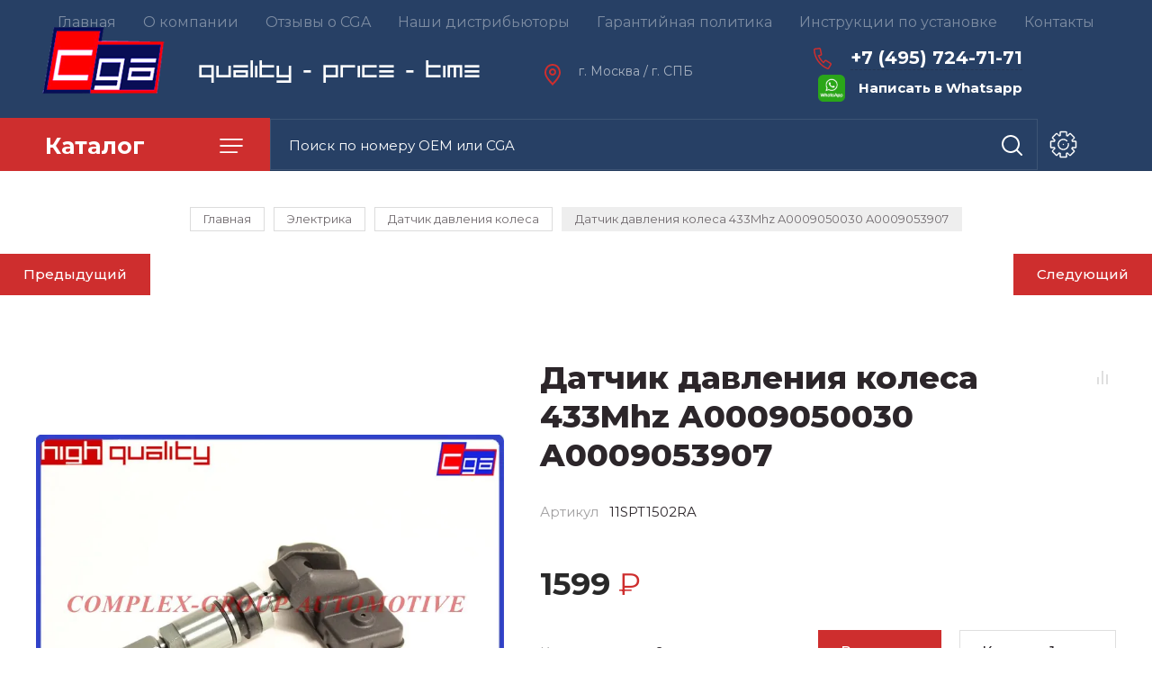

--- FILE ---
content_type: text/html; charset=utf-8
request_url: https://complex.group/magazin/product/2249153101
body_size: 21109
content:

	
			<!doctype html>
<html lang="ru">

<head>
<meta charset="utf-8">
<meta name="robots" content="all"/>
<title>Датчик давления колеса 433Mhz A0009050030 A0009053907</title>
<meta name="description" content="Датчик давления колеса 433Mhz A0009050030 A0009053907">
<meta name="keywords" content="Датчик давления колеса 433Mhz A0009050030 A0009053907">
<meta name="SKYPE_TOOLBAR" content="SKYPE_TOOLBAR_PARSER_COMPATIBLE">
<meta name="viewport" content="width=device-width, initial-scale=1.0, maximum-scale=1.0, user-scalable=no">
<meta name="format-detection" content="telephone=no">
<meta http-equiv="x-rim-auto-match" content="none">

<link rel="stylesheet" href="/g/templates/shop2/2.89.2/css/jq_ui.css">
<link rel="stylesheet" href="/g/templates/shop2/2.89.2/css/lightgallery.css">

<script src="/g/libs/jquery/1.10.2/jquery.min.js"></script>
<script src="/g/libs/jqueryui/1.10.3/jquery-ui.min.js" charset="utf-8"></script>

	<link rel="stylesheet" href="/g/css/styles_articles_tpl.css">
<meta name="yandex-verification" content="47d9c447109450e4" />
<meta name='wmail-verification' content='1990699bf77f73b751be9c8144e520b1' />

            <!-- 46b9544ffa2e5e73c3c971fe2ede35a5 -->
            <script src='/shared/s3/js/lang/ru.js'></script>
            <script src='/shared/s3/js/common.min.js'></script>
        <link rel='stylesheet' type='text/css' href='/shared/s3/css/calendar.css' /><link rel='stylesheet' type='text/css' href='/shared/highslide-4.1.13/highslide.min.css'/>
<script type='text/javascript' src='/shared/highslide-4.1.13/highslide-full.packed.js'></script>
<script type='text/javascript'>
hs.graphicsDir = '/shared/highslide-4.1.13/graphics/';
hs.outlineType = null;
hs.showCredits = false;
hs.lang={cssDirection:'ltr',loadingText:'Загрузка...',loadingTitle:'Кликните чтобы отменить',focusTitle:'Нажмите чтобы перенести вперёд',fullExpandTitle:'Увеличить',fullExpandText:'Полноэкранный',previousText:'Предыдущий',previousTitle:'Назад (стрелка влево)',nextText:'Далее',nextTitle:'Далее (стрелка вправо)',moveTitle:'Передвинуть',moveText:'Передвинуть',closeText:'Закрыть',closeTitle:'Закрыть (Esc)',resizeTitle:'Восстановить размер',playText:'Слайд-шоу',playTitle:'Слайд-шоу (пробел)',pauseText:'Пауза',pauseTitle:'Приостановить слайд-шоу (пробел)',number:'Изображение %1/%2',restoreTitle:'Нажмите чтобы посмотреть картинку, используйте мышь для перетаскивания. Используйте клавиши вперёд и назад'};</script>
<link rel="icon" href="/favicon.ico" type="image/x-icon">

<!--s3_require-->
<link rel="stylesheet" href="/g/basestyle/1.0.1/user/user.css" type="text/css"/>
<link rel="stylesheet" href="/g/basestyle/1.0.1/user/user.blue.css" type="text/css"/>
<script type="text/javascript" src="/g/basestyle/1.0.1/user/user.js" async></script>
<!--/s3_require-->
			
		
		
		
			<link rel="stylesheet" type="text/css" href="/g/shop2v2/default/css/theme.less.css">		
			<script type="text/javascript" src="/g/printme.js"></script>
		<script type="text/javascript" src="/g/shop2v2/default/js/tpl.js"></script>
		<script type="text/javascript" src="/g/shop2v2/default/js/baron.min.js"></script>
		
			<script type="text/javascript" src="/g/shop2v2/default/js/shop2.2.js"></script>
		
	<script type="text/javascript">shop2.init({"productRefs": [],"apiHash": {"getPromoProducts":"15a8b7a5f49ff07dba74423f3caf1bdd","getSearchMatches":"baa6717db0be5f80a36069c834c3c7e8","getFolderCustomFields":"fd6b235390ba1e751693a567d8316397","getProductListItem":"24cd6a9ccc0bf81f95088e3669219a39","cartAddItem":"fbe39b94f02c9cb36122e9945b3eecd7","cartRemoveItem":"65be4ad6da88a3cf885b20491490b433","cartUpdate":"f5fc3945d507ffa80c51c6df8955fc60","cartRemoveCoupon":"2f1d9e5e95e12cd35390c8d4b0463845","cartAddCoupon":"62f3a26866762c4f34409502f3a38ec4","deliveryCalc":"6cf01726954ccdb6328ff5d62475da46","printOrder":"965c14e2f2bd9176e73875492fa371ef","cancelOrder":"24201f4eedb1b0cf2fc3c4fadcf6b375","cancelOrderNotify":"c5431f101f6697bc8074c3102ca8bb9f","repeatOrder":"dd66fc6496e5b2c5a31e9ed153f01a35","paymentMethods":"bd75c5d83b009e149e97fc3afff5d8c7","compare":"99ada01df7fd04af88beaa1547b3ce1b"},"hash": null,"verId": 1425521,"mode": "product","step": "","uri": "/magazin","IMAGES_DIR": "/d/","my": {"price_fa_rouble":true,"buy_mod":true,"gr_cart_preview_version":"2.2.89-copy-clock-cart-preview"},"shop2_cart_order_payments": 1,"cf_margin_price_enabled": 0,"maps_yandex_key":"e6167386-e6e8-433c-9312-106aeb59bfa6","maps_google_key":""});</script>
<link href="https://fonts.googleapis.com/css?family=Montserrat:400,500,600,700,800&amp;subset=cyrillic" rel="stylesheet">


<script src="/g/libs/jquery-bgdsize/jquery.bgdsize.js" charset="utf-8"></script>
<script src="/g/libs/jquery-formstyler/1.7.4/jquery.formstyler.min.js" charset="utf-8"></script>
<script src="/g/libs/lightgallery/v1.2.19/lightgallery.js"></script>
<script src="/g/libs/nouislider/7.0.10/jquery.nouislider.min.js" charset="utf-8"></script>
<script src="/g/libs/jquery-responsive-tabs/1.5.1/jquery.responsivetabs.min.js"></script>
<script src="/g/libs/jquery-slick/1.6.0/slick.min.js"></script>
<script src="/g/libs/flexmenu/1.4.2/flexmenu.min.js"></script>
<script src="/g/s3/misc/math/0.0.1/s3.math.js" charset="utf-8"></script>
<script src="/g/s3/misc/eventable/0.0.1/s3.eventable.js" charset="utf-8"></script>
<script src="/g/s3/menu/allin/0.0.3/s3.menu.allin.js" charset="utf-8"></script>
<script src="/g/libs/jquery-match-height/0.7.2/jquery.matchHeight.min.js" charset="utf-8"></script>

<script src="/g/libs/waslide/js/animit.js"></script>
<script src="/g/libs/waslide/js/waslide.js"></script>

<script src="/g/templates/shop2/2.89.2/js/s3.form.js" charset="utf-8"></script>

<!-- Theme styles -->

		    <link rel="stylesheet" href="/t/v4039/images/theme5/theme.scss.css">
	
<!-- Theme styles -->

<!-- Main js -->

	<script src="/t/v4039/images/js/shop_main.js" charset="utf-8"></script>
<!-- Main js -->


<link rel="stylesheet" href="/t/v4039/images/css/site_addons.scss.css">
<link rel="stylesheet" href="/t/v4039/images/site.addons.scss.css">

<script src="/t/v4039/images/site.addons.js"></script>
<link rel="stylesheet" href="/t/v4039/images/site.addons2.scss.css">


</head><body>
	
	<div class="site__wrapper">
		
		<div class="cart_popup_wrapper">
			<div class="cart_popup_wrap_in">
				<div class="cart_popup_wrap">
					<div class="cart_popup_close">Закрыть</div>
					<div class="cart_popup_block"></div>
				</div>
			</div>
		</div>
		
				<div class="desktop__site__contacts__wrapper">
			<div class="site__contacts__wrap">
				<span class="desktop__contacts__popup__close">Закрыть</span>
				
				<div class="contacts__block__title">Наши контакты</div>				<div class="site__address">г. Москва / г. СПБ</div>								<div class="site__phones__wrap">
					<div class="site__phones__wrap__in">
						<div class="site__phones">
															<div><a href="tel:+74957247171">+7 (495) 724-71-71</a></div>
															<div><a href="tel:+74957241735">+7 (495) 724-17-35</a></div>
													</div>
											</div>
				</div>
												<div class="social__wrap">
				    				    <a class="social" href="https://www.instagram.com/?hl=ru" target="_blank" >
				        <img src="/thumb/2/TnDP241ActtDFWitw8CLQw/38c38/d/fgs16_instagram_dark.svg" alt="Instagram" />
				    </a>
				    				    <a class="social" href="https://www.youtube.com" target="_blank" >
				        <img src="/thumb/2/46XNXLdWBabL0XOf_c_svg/38c38/d/fgs16_youtube_dark.svg" alt="Youtube" />
				    </a>
				    				</div>
								
			</div>
		</div>
		
		<div class="burger__block__wrapper">
			<div class="burger__block__wrap">
				<div class="burger__block__wrap__in">
					<div class="burger__block__close">Закрыть</div>
					<div class="burger__block__title"><span>Каталог</span></div>
					<div class="burger__block__inner">
						<div class="folders__block__wrap">

							<ul class="menu-default top__folders">
															         							         							         							         							    							         							              							              							                   <li  class="sublevel"><a class="has_sublayer" href="/magazin/folder/dvigatel">Двигатель</a>
							              							         							         							         							         							    							         							              							                   							                        <ul>
							                            <li class="parent-item"><a href="/magazin/folder/dvigatel">Двигатель</a></li>
							                    								              							              							                   <li  ><a href="/magazin/folder/poddon-kartera">Поддон картера</a>
							              							         							         							         							         							    							         							              							                   							                        </li>
							                        							                   							              							              							                   <li  ><a href="/magazin/folder/kryshka-grm">Крышка ГРМ</a>
							              							         							         							         							         							    							         							              							                   							                        </li>
							                        							                   							              							              							                   <li  ><a href="/magazin/folder/maslyanyj-nasos">Масляный насос</a>
							              							         							         							         							         							    							         							              							                   							                        </li>
							                        							                   							              							              							                   <li  ><a href="/magazin/folder/klapannaya-kryshka">Клапанная крышка</a>
							              							         							         							         							         							    							         							              							                   							                        </li>
							                        							                   							              							              							                   <li  ><a href="/magazin/folder/r-kt-klapannoj-kryshki">Р-кт клапанной крышки</a>
							              							         							         							         							         							    							         							              							                   							                        </li>
							                        							                   							              							              							                   <li  ><a href="/magazin/folder/cep-grm">Цепь ГРМ</a>
							              							         							         							         							         							    							         							              							                   							                        </li>
							                        							                   							              							              							                   <li  ><a href="/magazin/folder/uspokoitel-cepi">Успокоитель цепи</a>
							              							         							         							         							         							    							         							              							                   							                        </li>
							                        							                   							              							              							                   <li  ><a href="/magazin/folder/remkomplekt-grm">Ремкомплект ГРМ</a>
							              							         							         							         							         							    							         							              							                   							                        </li>
							                        							                   							              							              							                   <li  ><a href="/magazin/folder/raspredval">Распредвал</a>
							              							         							         							         							         							    							         							              							                   							                        </li>
							                        							                   							              							              							                   <li  ><a href="/magazin/folder/prokladka-klapannoj-kryshki">Прокладка клапанной крышки</a>
							              							         							         							         							         							    							         							              							                   							                        </li>
							                        							                   							              							              							                   <li  ><a href="/magazin/folder/porshni-dvs">Поршни ДВС</a>
							              							         							         							         							         							    							         							              							                   							                        </li>
							                        							                   							              							              							                   <li  ><a href="/magazin/folder/kolca-dvs">Кольца ДВС</a>
							              							         							         							         							         							    							         							              							                   							                        </li>
							                        							                   							              							              							                   <li  ><a href="/magazin/folder/komplekt-prokladok-dvs">Комплект прокладок ДВС</a>
							              							         							         							         							         							    							         							              							                   							                        </li>
							                        							                   							              							              							                   <li  ><a href="/magazin/folder/shesterni-raspredvala">Шестерни распредвала</a>
							              							         							         							         							         							    							         							              							                   							                        </li>
							                        							                   							              							              							                   <li  ><a href="/magazin/folder/natyazhitel-grm">Натяжитель ГРМ</a>
							              							         							         							         							         							    							         							              							                   							                        </li>
							                        							                   							              							              							                   <li  ><a href="/magazin/folder/klapana-dvs">Клапана ДВС</a>
							              							         							         							         							         							    							         							              							                   							                        </li>
							                        							                   							              							              							                   <li  ><a href="/magazin/folder/maslootdelitel">Маслоотделитель</a>
							              							         							         							         							         							    							         							              							                   							                        </li>
							                        							                   							              							              							                   <li  ><a href="/magazin/folder/klapan-ventilyacii-kartera">Клапан вентиляции картера</a>
							              							         							         							         							         							    							         							              							                   							                        </li>
							                        							                   							              							              							                   <li  ><a href="/magazin/folder/salniki-uplotniteli">Сальники / уплотнители</a>
							              							         							         							         							         							    							         							              							                   							                        </li>
							                        							                   							              							              							                   <li  ><a href="/magazin/folder/vkladyshi">Вкладыши</a>
							              							         							         							         							         							    							         							              							                   							                        </li>
							                        							                   							              							              							                   <li  ><a href="/magazin/folder/poddon-kartera-1">Балансировочные вылы</a>
							              							         							         							         							         							    							         							              							                   							                        </li>
							                        							                   							              							              							                   <li  ><a href="/magazin/folder/maslyanyj-nasos-1">Масляная форунка</a>
							              							         							         							         							         							    							         							              							                   							                        </li>
							                        							                             </ul></li>
							                        							                   							              							              							                   <li  class="sublevel"><a class="has_sublayer" href="/magazin/folder/dvigatel-navesnoe">Двигатель (навесное)</a>
							              							         							         							         							         							    							         							              							                   							                        <ul>
							                            <li class="parent-item"><a href="/magazin/folder/dvigatel-navesnoe">Двигатель (навесное)</a></li>
							                    								              							              							                   <li  ><a href="/magazin/folder/shkiv-kolenvala">Шкив коленвала</a>
							              							         							         							         							         							    							         							              							                   							                        </li>
							                        							                   							              							              							                   <li  ><a href="/magazin/folder/drosselnaya-zaslonka-1">Дроссельная заслонка</a>
							              							         							         							         							         							    							         							              							                   							                        </li>
							                        							                   							              							              							                   <li  class="sublevel"><a class="has_sublayer" href="/magazin/folder/kollektor-vpusknoj">Коллектор впускной</a>
							              							         							         							         							         							    							         							              							                   							                        <ul>
							                            <li class="parent-item"><a href="/magazin/folder/kollektor-vpusknoj">Коллектор впускной</a></li>
							                    								              							              							                   <li class="asd" ><a href="/magazin/folder/remkomplekt-kollektora">Ремкомплект коллектора</a>
							              							         							         							         							         							    							         							              							                   							                        </li>
							                        							                             </ul></li>
							                        							                   							              							              							                   <li  ><a href="/magazin/folder/shchupy-urovnya-masla">Щупы уровня масла</a>
							              							         							         							         							         							    							         							              							                   							                        </li>
							                        							                   							              							              							                   <li  ><a href="/magazin/folder/roliki-privodnogo-remnya">Ролики приводного ремня</a>
							              							         							         							         							         							    							         							              							                   							                        </li>
							                        							                   							              							              							                   <li  ><a href="/magazin/folder/natyazhitel-privodnogo-remnya">Натяжитель приводного ремня</a>
							              							         							         							         							         							    							         							              							                   							                        </li>
							                        							                   							              							              							                   <li  ><a href="/magazin/folder/korpus-maslyanogo-filtra">Корпус масляного фильтра</a>
							              							         							         							         							         							    							         							              							                   							                        </li>
							                        							                   							              							              							                   <li  ><a href="/magazin/folder/shlang-ventilyacii-kartera">Шланг Вентиляции картера</a>
							              							         							         							         							         							    							         							              							                   							                        </li>
							                        							                   							              							              							                   <li  ><a href="/magazin/folder/turbiny">Турбины</a>
							              							         							         							         							         							    							         							              							                   							                        </li>
							                        							                   							              							              							                   <li  ><a href="/magazin/folder/aktuator-turbiny">Актуатор турбины</a>
							              							         							         							         							         							    							         							              							                   							                        </li>
							                        							                   							              							              							                   <li  ><a href="/magazin/folder/kartridzh-turbiny">Картридж турбины</a>
							              							         							         							         							         							    							         							              							                   							                        </li>
							                        							                   							              							              							                   <li  ><a href="/magazin/folder/patrubki-1">Патрубки</a>
							              							         							         							         							         							    							         							              							                   							                        </li>
							                        							                             </ul></li>
							                        							                   							              							              							                   <li  class="sublevel"><a class="has_sublayer" href="/magazin/folder/elektrika-dvigatelya">Электрика двигателя</a>
							              							         							         							         							         							    							         							              							                   							                        <ul>
							                            <li class="parent-item"><a href="/magazin/folder/elektrika-dvigatelya">Электрика двигателя</a></li>
							                    								              							              							                   <li  ><a href="/magazin/folder/regulyator-vpusknogo-kollektora">Регулятор впускного коллектора</a>
							              							         							         							         							         							    							         							              							                   							                        </li>
							                        							                   							              							              							                   <li  ><a href="/magazin/folder/datchik-holostogo-hoda">Датчик холостого хода</a>
							              							         							         							         							         							    							         							              							                   							                        </li>
							                        							                   							              							              							                   <li  ><a href="/magazin/folder/datchik-impulsov">Датчик импульсов</a>
							              							         							         							         							         							    							         							              							                   							                        </li>
							                        							                   							              							              							                   <li  ><a href="/magazin/folder/klapan-izmeneniya-faz-grm">Клапан изменения фаз грм</a>
							              							         							         							         							         							    							         							              							                   							                        </li>
							                        							                   							              							              							                   <li  ><a href="/magazin/folder/datchik-urovnya-masla">Датчик уровня масла</a>
							              							         							         							         							         							    							         							              							                   							                        </li>
							                        							                   							              							              							                   <li  ><a href="/magazin/folder/datchik-detonacii">Датчик детонации</a>
							              							         							         							         							         							    							         							              							                   							                        </li>
							                        							                   							              							              							                   <li  ><a href="/magazin/folder/datchik-urovnya-masla-1">Датчик давления масла</a>
							              							         							         							         							         							    							         							              							                   							                        </li>
							                        							                   							              							              							                   <li  ><a href="/magazin/folder/datchik-davleniya-masla">Датчик температуры двигателя</a>
							              							         							         							         							         							    							         							              							                   							                        </li>
							                        							                             </ul></li>
							                        							                   							              							              							                   <li  class="sublevel"><a class="has_sublayer" href="/magazin/folder/podveska">Подвеска</a>
							              							         							         							         							         							    							         							              							                   							                        <ul>
							                            <li class="parent-item"><a href="/magazin/folder/podveska">Подвеска</a></li>
							                    								              							              							                   <li  ><a href="/magazin/folder/vtulki-stabilizatora">Втулки стабилизатора</a>
							              							         							         							         							         							    							         							              							                   							                        </li>
							                        							                   							              							              							                   <li  ><a href="/magazin/folder/stupica-kolesa">Ступица колеса</a>
							              							         							         							         							         							    							         							              							                   							                        </li>
							                        							                   							              							              							                   <li  ><a href="/magazin/folder/podramnik">Подрамник</a>
							              							         							         							         							         							    							         							              							                   							                        </li>
							                        							                   							              							              							                   <li  ><a href="/magazin/folder/cep-razdatki">Цепь раздатки</a>
							              							         							         							         							         							    							         							              							                   							                        </li>
							                        							                   							              							              							                   <li  ><a href="/magazin/folder/pnevmokompressor">Пневмокомпрессор</a>
							              							         							         							         							         							    							         							              							                   							                        </li>
							                        							                   							              							              							                   <li  ><a href="/magazin/folder/pnevmopodveska">Пневмоподвеска</a>
							              							         							         							         							         							    							         							              							                   							                        </li>
							                        							                   							              							              							                   <li  ><a href="/magazin/folder/pnevmopodveska-1">Подвесной подшипник</a>
							              							         							         							         							         							    							         							              							                   							                        </li>
							                        							                   							              							              							                   <li  ><a href="/magazin/folder/mufta-vklyucheniya-mosta">Муфта включения моста</a>
							              							         							         							         							         							    							         							              							                   							                        </li>
							                        							                   							              							              							                   <li  ><a href="/magazin/folder/pylnik-shrusa">Пыльник ШРУСа</a>
							              							         							         							         							         							    							         							              							                   							                        </li>
							                        							                   							              							              							                   <li  ><a href="/magazin/folder/opora-amortizatora">Опора амортизатора</a>
							              							         							         							         							         							    							         							              							                   							                        </li>
							                        							                   							              							              							                   <li  ><a href="/magazin/folder/podvesnoj-podshipnik">Подвесной подшипник</a>
							              							         							         							         							         							    							         							              							                   							                        </li>
							                        							                             </ul></li>
							                        							                   							              							              							                   <li  class="sublevel"><a class="has_sublayer" href="/magazin/folder/tormoznaya-sistema">Тормозная система</a>
							              							         							         							         							         							    							         							              							                   							                        <ul>
							                            <li class="parent-item"><a href="/magazin/folder/tormoznaya-sistema">Тормозная система</a></li>
							                    								              							              							                   <li  ><a href="/magazin/folder/motorchik-ruchnogo-tormoza">Моторчик ручного тормоза</a>
							              							         							         							         							         							    							         							              							                   							                        </li>
							                        							                   							              							              							                   <li  ><a href="/magazin/folder/remkomplekt-supportov">Ремкомплект суппортов</a>
							              							         							         							         							         							    							         							              							                   							                        </li>
							                        							                   							              							              							                   <li  ><a href="/magazin/folder/remkomplekt-supportov-1">Тормозные цилиндры</a>
							              							         							         							         							         							    							         							              							                   							                        </li>
							                        							                   							              							              							                   <li  ><a href="/magazin/folder/supporta">Суппорта</a>
							              							         							         							         							         							    							         							              							                   							                        </li>
							                        							                   							              							              							                   <li  ><a href="/magazin/folder/motorchik-ruchnogo-tormoza-1">Насос</a>
							              							         							         							         							         							    							         							              							                   							                        </li>
							                        							                   							              							              							                   <li  ><a href="/magazin/folder/supporta-1">Трос</a>
							              							         							         							         							         							    							         							              							                   							                        </li>
							                        							                             </ul></li>
							                        							                   							              							              							                   <li  class="sublevel"><a class="has_sublayer" href="/magazin/folder/rulevoe-upravlenie">Рулевое управление</a>
							              							         							         							         							         							    							         							              							                   							                        <ul>
							                            <li class="parent-item"><a href="/magazin/folder/rulevoe-upravlenie">Рулевое управление</a></li>
							                    								              							              							                   <li  ><a href="/magazin/folder/nasos-gur">Насос ГУР</a>
							              							         							         							         							         							    							         							              							                   							                        </li>
							                        							                   							              							              							                   <li  ><a href="/magazin/folder/rulevaya-rejka">Рулевая рейка</a>
							              							         							         							         							         							    							         							              							                   							                        </li>
							                        							                   							              							              							                   <li  ><a href="/magazin/folder/shlang-gur">Шланг ГУР</a>
							              							         							         							         							         							    							         							              							                   							                        </li>
							                        							                   							              							              							                   <li  ><a href="/magazin/folder/kardan-rulevoj">Кардан рулевой</a>
							              							         							         							         							         							    							         							              							                   							                        </li>
							                        							                             </ul></li>
							                        							                   							              							              							                   <li  class="sublevel"><a class="has_sublayer" href="/magazin/folder/filtry">Фильтры</a>
							              							         							         							         							         							    							         							              							                   							                        <ul>
							                            <li class="parent-item"><a href="/magazin/folder/filtry">Фильтры</a></li>
							                    								              							              							                   <li  ><a href="/magazin/folder/akpp">АКПП</a>
							              							         							         							         							         							    							         							              							                   							                        </li>
							                        							                   							              							              							                   <li  ><a href="/magazin/folder/vozdushnye">Воздушные</a>
							              							         							         							         							         							    							         							              							                   							                        </li>
							                        							                   							              							              							                   <li  ><a href="/magazin/folder/salonnye">Салонные</a>
							              							         							         							         							         							    							         							              							                   							                        </li>
							                        							                   							              							              							                   <li  ><a href="/magazin/folder/toplivnye">Топливные</a>
							              							         							         							         							         							    							         							              							                   							                        </li>
							                        							                   							              							              							                   <li  ><a href="/magazin/folder/maslyanyj">Масляный</a>
							              							         							         							         							         							    							         							              							                   							                        </li>
							                        							                             </ul></li>
							                        							                   							              							              							                   <li  class="sublevel"><a class="has_sublayer" href="/magazin/folder/sistema-ohlazhdeniya">Система охлаждения</a>
							              							         							         							         							         							    							         							              							                   							                        <ul>
							                            <li class="parent-item"><a href="/magazin/folder/sistema-ohlazhdeniya">Система охлаждения</a></li>
							                    								              							              							                   <li  ><a href="/magazin/folder/ventilyatory-radiatora">Вентиляторы радиатора</a>
							              							         							         							         							         							    							         							              							                   							                        </li>
							                        							                   							              							              							                   <li  ><a href="/magazin/folder/patrubki">Патрубки</a>
							              							         							         							         							         							    							         							              							                   							                        </li>
							                        							                   							              							              							                   <li  ><a href="/magazin/folder/pompa-nasos">Помпа / насос</a>
							              							         							         							         							         							    							         							              							                   							                        </li>
							                        							                   							              							              							                   <li  ><a href="/magazin/folder/termostaty">Термостаты</a>
							              							         							         							         							         							    							         							              							                   							                        </li>
							                        							                   							              							              							                   <li  ><a href="/magazin/folder/radiatory-masla">Радиаторы масла</a>
							              							         							         							         							         							    							         							              							                   							                        </li>
							                        							                   							              							              							                   <li  ><a href="/magazin/folder/blok-upravleniya-ventilyatorom-1">Блок управления вентилятором</a>
							              							         							         							         							         							    							         							              							                   							                        </li>
							                        							                   							              							              							                   <li  ><a href="/magazin/folder/viskomufta">Вискомуфта</a>
							              							         							         							         							         							    							         							              							                   							                        </li>
							                        							                             </ul></li>
							                        							                   							              							              							                   <li  class="sublevel"><a class="has_sublayer" href="/magazin/folder/toplivnaya-sistema">Топливная система</a>
							              							         							         							         							         							    							         							              							                   							                        <ul>
							                            <li class="parent-item"><a href="/magazin/folder/toplivnaya-sistema">Топливная система</a></li>
							                    								              							              							                   <li  ><a href="/magazin/folder/forsunka-toplivnaya">Форсунка топливная</a>
							              							         							         							         							         							    							         							              							                   							                        </li>
							                        							                   							              							              							                   <li  ><a href="/magazin/folder/trubka-obratki">Трубка обратки</a>
							              							         							         							         							         							    							         							              							                   							                        </li>
							                        							                   							              							              							                   <li  ><a href="/magazin/folder/redukcionnyj-klapan">Клапана</a>
							              							         							         							         							         							    							         							              							                   							                        </li>
							                        							                   							              							              							                   <li  ><a href="/magazin/folder/datchik-davleniya-topliva">Датчик давления топлива</a>
							              							         							         							         							         							    							         							              							                   							                        </li>
							                        							                   							              							              							                   <li  ><a href="/magazin/folder/datchik-davleniya-topliva-1">Толкатель ТНВД</a>
							              							         							         							         							         							    							         							              							                   							                        </li>
							                        							                   							              							              							                   <li  ><a href="/magazin/folder/forsunka-toplivnaya-1">Мембраны ТНВД</a>
							              							         							         							         							         							    							         							              							                   							                        </li>
							                        							                   							              							              							                   <li  ><a href="/magazin/folder/membrany-tnvd">Топливный насос</a>
							              							         							         							         							         							    							         							              							                   							                        </li>
							                        							                   							              							              							                   <li  ><a href="/magazin/folder/uroven-topliva">Уровень топлива</a>
							              							         							         							         							         							    							         							              							                   							                        </li>
							                        							                   							              							              							                   <li  ><a href="/magazin/folder/forsunka-toplivnaya-2">Трубка топливная</a>
							              							         							         							         							         							    							         							              							                   							                        </li>
							                        							                             </ul></li>
							                        							                   							              							              							                   <li  class="sublevel"><a class="has_sublayer" href="/magazin/folder/sistema-kondicionirovaniya">Кондиционирование</a>
							              							         							         							         							         							    							         							              							                   							                        <ul>
							                            <li class="parent-item"><a href="/magazin/folder/sistema-kondicionirovaniya">Кондиционирование</a></li>
							                    								              							              							                   <li  ><a href="/magazin/folder/trubki-kondicionera">Трубки кондиционера</a>
							              							         							         							         							         							    							         							              							                   							                        </li>
							                        							                   							              							              							                   <li  ><a href="/magazin/folder/trubki-kondicionera-1">Компрессор кондиционера</a>
							              							         							         							         							         							    							         							              							                   							                        </li>
							                        							                   							              							              							                   <li  ><a href="/magazin/folder/kompressor-kondicionera">Муфта компрессора кондиционера</a>
							              							         							         							         							         							    							         							              							                   							                        </li>
							                        							                   							              							              							                   <li  ><a href="/magazin/folder/datchik-davleniya-kondicionera">Датчик давления кондиционера</a>
							              							         							         							         							         							    							         							              							                   							                        </li>
							                        							                   							              							              							                   <li  ><a href="/magazin/folder/klapan-kompressora-kondicionera">Клапан компрессора кондиционера</a>
							              							         							         							         							         							    							         							              							                   							                        </li>
							                        							                             </ul></li>
							                        							                   							              							              							                   <li  class="sublevel"><a class="has_sublayer" href="/magazin/folder/korobka-peredach">Коробка передач</a>
							              							         							         							         							         							    							         							              							                   							                        <ul>
							                            <li class="parent-item"><a href="/magazin/folder/korobka-peredach">Коробка передач</a></li>
							                    								              							              							                   <li  ><a href="/magazin/folder/polozhenie-akpp">Положение АКПП</a>
							              							         							         							         							         							    							         							              							                   							                        </li>
							                        							                             </ul></li>
							                        							                   							              							              							                   <li  class="sublevel"><a class="has_sublayer" href="/magazin/folder/sistema-zazhiganiya">Система зажигания</a>
							              							         							         							         							         							    							         							              							                   							                        <ul>
							                            <li class="parent-item"><a href="/magazin/folder/sistema-zazhiganiya">Система зажигания</a></li>
							                    								              							              							                   <li  ><a href="/magazin/folder/katushki-zazhiganiya">Катушки зажигания</a>
							              							         							         							         							         							    							         							              							                   							                        </li>
							                        							                             </ul></li>
							                        							                   							              							              							                   <li  class="sublevel"><a class="has_sublayer" href="/magazin/folder/sceplenie">Сцепление</a>
							              							         							         							         							         							    							         							              							                   							                        <ul>
							                            <li class="parent-item"><a href="/magazin/folder/sceplenie">Сцепление</a></li>
							                    								              							              							                   <li  ><a href="/magazin/folder/vyzhimnoj-podshipnik">Выжимной подшипник</a>
							              							         							         							         							         							    							         							              							                   							                        </li>
							                        							                   							              							              							                   <li  ><a href="/magazin/folder/vyzhimnoj-podshipnik-1">Актуаторы сцепления</a>
							              							         							         							         							         							    							         							              							                   							                        </li>
							                        							                   							              							              							                   <li  ><a href="/magazin/folder/vyzhimnoj-podshipnik-2">Вилка сцепления</a>
							              							         							         							         							         							    							         							              							                   							                        </li>
							                        							                   							              							              							                   <li  ><a href="/magazin/folder/cilindr">Цилиндр</a>
							              							         							         							         							         							    							         							              							                   							                        </li>
							                        							                             </ul></li>
							                        							                   							              							              							                   <li  class="sublevel"><a class="has_sublayer" href="/magazin/folder/kuzov">Кузов</a>
							              							         							         							         							         							    							         							              							                   							                        <ul>
							                            <li class="parent-item"><a href="/magazin/folder/kuzov">Кузов</a></li>
							                    								              							              							                   <li  ><a href="/magazin/folder/forsunki-omyvatelya-far">Форсунки омывателя фар</a>
							              							         							         							         							         							    							         							              							                   							                        </li>
							                        							                   							              							              							                   <li  ><a href="/magazin/folder/trapeciya-stekloochistitelya">Трапеция стеклоочистителя</a>
							              							         							         							         							         							    							         							              							                   							                        </li>
							                        							                   							              							              							                   <li  ><a href="/magazin/folder/podushki-dvs">Подушки ДВС</a>
							              							         							         							         							         							    							         							              							                   							                        </li>
							                        							                   							              							              							                   <li  ><a href="/magazin/folder/dvorniki">Дворники</a>
							              							         							         							         							         							    							         							              							                   							                        </li>
							                        							                   							              							              							                   <li  ><a href="/magazin/folder/nakladki-na-pedali">Накладки на педали</a>
							              							         							         							         							         							    							         							              							                   							                        </li>
							                        							                   							              							              							                   <li  ><a href="/magazin/folder/ruchki-zamki">Ручки, замки</a>
							              							         							         							         							         							    							         							              							                   							                        </li>
							                        							                   							              							              							                   <li  ><a href="/magazin/folder/bachki-rasshiritelnye">Бачки расширительные</a>
							              							         							         							         							         							    							         							              							                   							                        </li>
							                        							                   							              							              							                   <li  ><a href="/magazin/folder/bachki-rasshiritelnye-1">Эмблемы</a>
							              							         							         							         							         							    							         							              							                   							                        </li>
							                        							                   							              							              							                   <li  ><a href="/magazin/folder/reshetki-radiatora">Решетки радиатора</a>
							              							         							         							         							         							    							         							              							                   							                        </li>
							                        							                   							              							              							                   <li  ><a href="/magazin/folder/vozduhozaborniki">Воздухозаборники</a>
							              							         							         							         							         							    							         							              							                   							                        </li>
							                        							                   							              							              							                   <li  ><a href="/magazin/folder/diffuzory">Диффузоры</a>
							              							         							         							         							         							    							         							              							                   							                        </li>
							                        							                   							              							              							                   <li  ><a href="/magazin/folder/emblemy">Болты</a>
							              							         							         							         							         							    							         							              							                   							                        </li>
							                        							                   							              							              							                   <li  ><a href="/magazin/folder/bolty">Кронштейны</a>
							              							         							         							         							         							    							         							              							                   							                        </li>
							                        							                   							              							              							                   <li  ><a href="/magazin/folder/forsunki-omyvatelya-far-1">Тросы</a>
							              							         							         							         							         							    							         							              							                   							                        </li>
							                        							                   							              							              							                   <li  ><a href="/magazin/folder/forsunki-omyvatelya-far-2">Газовые упоры</a>
							              							         							         							         							         							    							         							              							                   							                        </li>
							                        							                             </ul></li>
							                        							                   							              							              							                   <li  class="sublevel"><a class="has_sublayer" href="/magazin/folder/elektrika">Электрика</a>
							              							         							         							         							         							    							         							              							                   							                        <ul>
							                            <li class="parent-item"><a href="/magazin/folder/elektrika">Электрика</a></li>
							                    								              							              							                   <li  ><a href="/magazin/folder/bloki-rozzhiga">Блоки розжига</a>
							              							         							         							         							         							    							         							              							                   							                        </li>
							                        							                   							              							              							                   <li  ><a href="/magazin/folder/datchiki-iznosa-kolodok">Датчики износа колодок</a>
							              							         							         							         							         							    							         							              							                   							                        </li>
							                        							                   							              							              							                   <li  ><a href="/magazin/folder/blok-knopok-steklopod-emnika">Блок кнопок стеклоподъемника</a>
							              							         							         							         							         							    							         							              							                   							                        </li>
							                        							                   							              							              							                   <li  ><a href="/magazin/folder/podrulevaya-spiral">Подрулевая спираль</a>
							              							         							         							         							         							    							         							              							                   							                        </li>
							                        							                   							              							              							                   <li  ><a href="/magazin/folder/blok-knopok-upr-klimatom">Блок кнопок упр.климатом</a>
							              							         							         							         							         							    							         							              							                   							                        </li>
							                        							                   							              							              							                   <li  ><a href="/magazin/folder/rele-ventilyatora-soprotivlenie">Реле вентилятора (сопротивление)</a>
							              							         							         							         							         							    							         							              							                   							                        </li>
							                        							                   							              							              							                   <li  ><a href="/magazin/folder/datchik-abs">Датчик АБС</a>
							              							         							         							         							         							    							         							              							                   							                        </li>
							                        							                   							              							              							                   <li  ><a href="/magazin/folder/kislorodnyj-datchik">Кислородный датчик</a>
							              							         							         							         							         							    							         							              							                   							                        </li>
							                        							                   							              							              							                   <li  ><a href="/magazin/folder/datchik-dorozhnogo-prosveta">Датчик дорожного просвета</a>
							              							         							         							         							         							    							         							              							                   							                        </li>
							                        							                   							              							              							                   <li  ><a href="/magazin/folder/motorchik-zaslonki-pechki">Моторчик заслонки печки</a>
							              							         							         							         							         							    							         							              							                   							                        </li>
							                        							                   							              							              							                   <li  ><a href="/magazin/folder/korobka-peredach-1">Коробка передач</a>
							              							         							         							         							         							    							         							              							                   							                        </li>
							                        							                   							              							              							                   <li  ><a href="/magazin/folder/blok-upravleniya-ventilyatorom">Блок кнопок управления вентилятором</a>
							              							         							         							         							         							    							         							              							                   							                        </li>
							                        							                   							              							              							                   <li  ><a href="/magazin/folder/svetodiodnyj-modul-i-blok-upr">Светодиодный модуль и блок упр.</a>
							              							         							         							         							         							    							         							              							                   							                        </li>
							                        							                   							              							              							                   <li  ><a href="/magazin/folder/datchik-rashoda-vozduha">Датчик расхода воздуха</a>
							              							         							         							         							         							    							         							              							                   							                        </li>
							                        							                   							              							              							                   <li  ><a href="/magazin/folder/klapan-pechki">Клапан печки</a>
							              							         							         							         							         							    							         							              							                   							                        </li>
							                        							                   							              							              							                   <li  ><a href="/magazin/folder/motorchik-pechki-svlona">Моторчик печки салона</a>
							              							         							         							         							         							    							         							              							                   							                        </li>
							                        							                   							              							              							                   <li  ><a href="/magazin/folder/klapan-elektromagnitnyj">Клапан электромагнитный</a>
							              							         							         							         							         							    							         							              							                   							                        </li>
							                        							                   							              							              							                   <li  ><a href="/magazin/folder/klapan-egr">Клапан EGR</a>
							              							         							         							         							         							    							         							              							                   							                        </li>
							                        							                   							              							              							                   <li  ><a href="/magazin/folder/datchik-vyhlopa">Датчик выхлопа</a>
							              							         							         							         							         							    							         							              							                   							                        </li>
							                        							                   							              							              							                   <li  ><a href="/magazin/folder/datchiki-ostalnoe">Датчики остальное</a>
							              							         							         							         							         							    							         							              							                   							                        </li>
							                        							                   							              							              							                   <li  ><a href="/magazin/folder/ostalnoe">Остальное</a>
							              							         							         							         							         							    							         							              							                   							                        </li>
							                        							                   							              							              							                   <li  ><a href="/magazin/folder/datchik-davleniya-kolesa">Датчик давления колеса</a>
							              							         							         							         							         							    							         							              							                   							                        </li>
							                        							                   							              							              							                   <li  ><a href="/magazin/folder/nasos-omyvatelya">Насос омывателя</a>
							              							         							         							         							         							    							         							              							                   							                        </li>
							                        							                   							              							              							                   <li  ><a href="/magazin/folder/ptf">ПТФ</a>
							              							         							         							         							         							    							         							              							                   							                        </li>
							                        							                   							              							              							                   <li  ><a href="/magazin/folder/datchik-rashoda-vozduha-1">Датчик ручки двери</a>
							              							         							         							         							         							    							         							              							                   							                        </li>
							                        							                   							              							              							                   <li  ><a href="/magazin/folder/blok-knopok-steklopod-emnika-1">Блок управления светом</a>
							              							         							         							         							         							    							         							              							                   							                        </li>
							                        							                   							              							              							                   <li  ><a href="/magazin/folder/motorchik-zaslonki-pechki-1">Моторчик лючка бензобака</a>
							              							         							         							         							         							    							         							              							                   							                        </li>
							                        							                   							              							              							                   <li  ><a href="/magazin/folder/datchik-ruchki-dveri">Датчик парковки</a>
							              							         							         							         							         							    							         							              							                   							                        </li>
							                        							                   							              							              							                   <li  ><a href="/magazin/folder/motorchik-lyuchka-benzobaka">Моторчик центрального замка</a>
							              							         							         							         							         							    							         							              							                   							                        </li>
							                        							                   							              							              							                   <li  ><a href="/magazin/folder/datchiki-ostalnoe-1">Датчики скорости</a>
							              							         							         							         							         							    							         							              							                   							                        </li>
							                        							                   							              							              							                   <li  ><a href="/magazin/folder/podrulevaya-spiral-1">Разъемы и провода</a>
							              							         							         							         							         							    							         							              							                   							                        </li>
							                        							                   							              							              							                   <li  ><a href="/magazin/folder/raz-emy-i-provoda">Привод крышки багажника</a>
							              							         							         							         							         							    							         							              							                   							                        </li>
							                        							                   							              							              							                   <li  ><a href="/magazin/folder/blok-knopok-upr-klimatom-1">Реле</a>
							              							         							         							         							         							    							         							              							                   							                        </li>
							                        							                   							              							              							                   <li  ><a href="/magazin/folder/bloki-rozzhiga-1">Освещение</a>
							              							         							         							         							         							    							         							              							                   							                        </li>
							                        							                             </ul></li>
							                        							                   							              							              							                   <li  ><a href="/magazin/folder/provoda-dlya-zaryadki">Провода для зарядки</a>
							              							         							         							         							         							    							         							              							                   							                        </li>
							                        							                   							              							              							                   <li  ><a href="/magazin/folder/drugoe">Другое</a>
							              							         							         							         							         							    							    							    </li>
							</ul>
							
						</div>
					</div>
				</div>
			</div>
		</div>

		<div class="search__popup__wrapper">
			<div class="search__popup__wrap">
				<span class="search__popup__close">Закрыть</span>
			</div>
		</div>
		
				
		 
		<header role="banner" class="site__header">
			
						<div class="site__header__menu_wrap">
				<ul class="menu-default top__menu"><li><a href="/" ><span>Главная</span></a></li><li><a href="/o-kompanii"  target="_blank"><span>О компании</span></a></li><li><a href="/comment" ><span>Отзывы о CGA</span></a></li><li><a href="/gde-kupit" ><span>Наши дистрибьюторы</span></a></li><li><a href="/garantinaya_politika" ><span>Гарантийная политика</span></a></li><li><a href="/instruction" ><span>Инструкции по установке</span></a></li><li><a href="/kontakty-stranitsa" ><span>Контакты</span></a></li></ul>			</div>
						
			<div class="site__header__bottom__wrap">
				<div class="site__header__bottom">
					
					<div class="header__bottom__left">
													<a href="https://complex.group" class="logo">
								<img src="/thumb/2/0yvDU8lriRvu-G_uwZJ39A/150r/d/361152_1062.png" alt="" title="">
							</a>												<div class="site_name_wrap">
																						<div class="site__desc">
									<a href="/">									quality - price - time
									</a>								</div>
													</div>
					</div>
					<div class="header__bottom__right">
						<span class="header__contacts__btn"><span>Контакты</span></span>
						<div class="site__contacts__wrapper">
							<div class="site__contacts__wrap">
								<span class="contacts__popup__close">Закрыть</span>
								<div class="contacts__block__title">Наши контакты</div>								<div class="site__address">г. Москва / г. СПБ</div>																<div class="site__phones__wrap">
									<div class="site__phones__wrap__in">
										<div class="site__phones more">
																							<div><a href="tel:+7 (495) 724-71-71">+7 (495) 724-71-71</a></div>
																							<div class="hide_phone"><a href="tel:+7 (495) 724-17-35">+7 (495) 724-17-35</a></div>
																					</div>
										\
									</div>
																													<div class="whatsapp">
											<a href="https://wa.me/79037247171">Написать в Whatsapp</a>
										</div>
																		</div>
															</div>
						</div>
						 						
					</div>
				</div>
			</div>
			
			<div class="site__header__top__wrap">
				<div class="site__header__top__in">
					<div class="site__header__top">
						<div class="mobile__icons__row">
							<span class="folders__popup__btn burger__block__btn">&nbsp;</span>
							<span class="search__popup__btn">&nbsp;</span>
							 							<span class="contacts__popup__btn">&nbsp;</span>
						 						</div>
						<div class="header__top__left">
							<span class="folders__popup__btn burger__block__btn">Каталог</span>
						</div>
						<div class="header__top__center">
							<div class="logo__or__name">
								

															</div>

 														<nav class="site__search__wr">
								
							    <form action="/magazin/search" enctype="multipart/form-data" method="get" class="search__form" >
								    <input name="search_text" type="text" id="s[name]" class="search__text qwe" value="" placeholder="Поиск по номеру ОЕМ или CGA" />
								    <button class="search__button" type="submit" value="">Найти</button>
							    <re-captcha data-captcha="recaptcha"
     data-name="captcha"
     data-sitekey="6LfLhZ0UAAAAAEB4sGlu_2uKR2xqUQpOMdxygQnA"
     data-lang="ru"
     data-rsize="invisible"
     data-type="image"
     data-theme="light"></re-captcha></form>
							    
							    <div class="ext_search">
							    
								    <div class="search_show_button">РАСШИРЕННЫЙ ПОИСК</div>
								    <div class="search_extended_wrap">
								    		
    
<div class="shop2-block search-form ">
	<div class="block-title">
		Расширенный поиск		
	</div>
	<div class="block-body">
		<form action="/magazin/search" enctype="multipart/form-data">
			<input type="hidden" name="sort_by" value=""/>

							<div class="row">
					<div class="row-title">Выберите категорию:</div>
					<div class="row-body">
						<select name="s[folder_id]" id="s[folder_id]">
							<option value="">Все</option>
																																                            <option value="171269900" >
		                                 Двигатель
		                            </option>
		                        																	                            <option value="171739300" >
		                                &raquo; Поддон картера
		                            </option>
		                        																	                            <option value="171890100" >
		                                &raquo; Крышка ГРМ
		                            </option>
		                        																	                            <option value="171894500" >
		                                &raquo; Масляный насос
		                            </option>
		                        																	                            <option value="171941100" >
		                                &raquo; Клапанная крышка
		                            </option>
		                        																	                            <option value="171963100" >
		                                &raquo; Р-кт клапанной крышки
		                            </option>
		                        																	                            <option value="171999300" >
		                                &raquo; Цепь ГРМ
		                            </option>
		                        																	                            <option value="172001100" >
		                                &raquo; Успокоитель цепи
		                            </option>
		                        																	                            <option value="172001300" >
		                                &raquo; Ремкомплект ГРМ
		                            </option>
		                        																	                            <option value="172001700" >
		                                &raquo; Распредвал
		                            </option>
		                        																	                            <option value="172002100" >
		                                &raquo; Прокладка клапанной крышки
		                            </option>
		                        																	                            <option value="172002700" >
		                                &raquo; Поршни ДВС
		                            </option>
		                        																	                            <option value="172003100" >
		                                &raquo; Кольца ДВС
		                            </option>
		                        																	                            <option value="172003500" >
		                                &raquo; Комплект прокладок ДВС
		                            </option>
		                        																	                            <option value="172007500" >
		                                &raquo; Шестерни распредвала
		                            </option>
		                        																	                            <option value="172011700" >
		                                &raquo; Натяжитель ГРМ
		                            </option>
		                        																	                            <option value="172013300" >
		                                &raquo; Клапана ДВС
		                            </option>
		                        																	                            <option value="172016900" >
		                                &raquo; Маслоотделитель
		                            </option>
		                        																	                            <option value="172017500" >
		                                &raquo; Клапан вентиляции картера
		                            </option>
		                        																	                            <option value="172017900" >
		                                &raquo; Сальники / уплотнители
		                            </option>
		                        																	                            <option value="226347301" >
		                                &raquo; Вкладыши
		                            </option>
		                        																	                            <option value="251902701" >
		                                &raquo; Балансировочные вылы
		                            </option>
		                        																	                            <option value="251912301" >
		                                &raquo; Масляная форунка
		                            </option>
		                        																	                            <option value="171270100" >
		                                 Двигатель (навесное)
		                            </option>
		                        																	                            <option value="171714300" >
		                                &raquo; Шкив коленвала
		                            </option>
		                        																	                            <option value="171716500" >
		                                &raquo; Дроссельная заслонка
		                            </option>
		                        																	                            <option value="171893700" >
		                                &raquo; Коллектор впускной
		                            </option>
		                        																	                            <option value="173240300" >
		                                &raquo;&raquo; Ремкомплект коллектора
		                            </option>
		                        																	                            <option value="173117300" >
		                                &raquo; Щупы уровня масла
		                            </option>
		                        																	                            <option value="173120700" >
		                                &raquo; Ролики приводного ремня
		                            </option>
		                        																	                            <option value="173153900" >
		                                &raquo; Натяжитель приводного ремня
		                            </option>
		                        																	                            <option value="173172700" >
		                                &raquo; Корпус масляного фильтра
		                            </option>
		                        																	                            <option value="173191500" >
		                                &raquo; Шланг Вентиляции картера
		                            </option>
		                        																	                            <option value="215043501" >
		                                &raquo; Турбины
		                            </option>
		                        																	                            <option value="226389501" >
		                                &raquo; Актуатор турбины
		                            </option>
		                        																	                            <option value="226390301" >
		                                &raquo; Картридж турбины
		                            </option>
		                        																	                            <option value="148156307" >
		                                &raquo; Патрубки
		                            </option>
		                        																	                            <option value="171277300" >
		                                 Электрика двигателя
		                            </option>
		                        																	                            <option value="171947300" >
		                                &raquo; Регулятор впускного коллектора
		                            </option>
		                        																	                            <option value="174085300" >
		                                &raquo; Датчик холостого хода
		                            </option>
		                        																	                            <option value="174088100" >
		                                &raquo; Датчик импульсов
		                            </option>
		                        																	                            <option value="174088900" >
		                                &raquo; Клапан изменения фаз грм
		                            </option>
		                        																	                            <option value="174111700" >
		                                &raquo; Датчик уровня масла
		                            </option>
		                        																	                            <option value="174112900" >
		                                &raquo; Датчик детонации
		                            </option>
		                        																	                            <option value="251923701" >
		                                &raquo; Датчик давления масла
		                            </option>
		                        																	                            <option value="251923901" >
		                                &raquo; Датчик температуры двигателя
		                            </option>
		                        																	                            <option value="171270500" >
		                                 Подвеска
		                            </option>
		                        																	                            <option value="172358300" >
		                                &raquo; Втулки стабилизатора
		                            </option>
		                        																	                            <option value="172358500" >
		                                &raquo; Ступица колеса
		                            </option>
		                        																	                            <option value="172358900" >
		                                &raquo; Подрамник
		                            </option>
		                        																	                            <option value="172359100" >
		                                &raquo; Цепь раздатки
		                            </option>
		                        																	                            <option value="172386100" >
		                                &raquo; Пневмокомпрессор
		                            </option>
		                        																	                            <option value="172846500" >
		                                &raquo; Пневмоподвеска
		                            </option>
		                        																	                            <option value="203813500" >
		                                &raquo; Подвесной подшипник
		                            </option>
		                        																	                            <option value="226370901" >
		                                &raquo; Муфта включения моста
		                            </option>
		                        																	                            <option value="226384901" >
		                                &raquo; Пыльник ШРУСа
		                            </option>
		                        																	                            <option value="226398901" >
		                                &raquo; Опора амортизатора
		                            </option>
		                        																	                            <option value="38744502" >
		                                &raquo; Подвесной подшипник
		                            </option>
		                        																	                            <option value="171270900" >
		                                 Тормозная система
		                            </option>
		                        																	                            <option value="172806100" >
		                                &raquo; Моторчик ручного тормоза
		                            </option>
		                        																	                            <option value="172806300" >
		                                &raquo; Ремкомплект суппортов
		                            </option>
		                        																	                            <option value="115483904" >
		                                &raquo; Тормозные цилиндры
		                            </option>
		                        																	                            <option value="163656307" >
		                                &raquo; Суппорта
		                            </option>
		                        																	                            <option value="176875907" >
		                                &raquo; Насос
		                            </option>
		                        																	                            <option value="78805909" >
		                                &raquo; Трос
		                            </option>
		                        																	                            <option value="171271900" >
		                                 Рулевое управление
		                            </option>
		                        																	                            <option value="173418500" >
		                                &raquo; Насос ГУР
		                            </option>
		                        																	                            <option value="173431900" >
		                                &raquo; Рулевая рейка
		                            </option>
		                        																	                            <option value="173432300" >
		                                &raquo; Шланг ГУР
		                            </option>
		                        																	                            <option value="226398301" >
		                                &raquo; Кардан рулевой
		                            </option>
		                        																	                            <option value="171272100" >
		                                 Фильтры
		                            </option>
		                        																	                            <option value="172022300" >
		                                &raquo; АКПП
		                            </option>
		                        																	                            <option value="172022500" >
		                                &raquo; Воздушные
		                            </option>
		                        																	                            <option value="172022700" >
		                                &raquo; Салонные
		                            </option>
		                        																	                            <option value="172023100" >
		                                &raquo; Топливные
		                            </option>
		                        																	                            <option value="163797307" >
		                                &raquo; Масляный
		                            </option>
		                        																	                            <option value="171272700" >
		                                 Система охлаждения
		                            </option>
		                        																	                            <option value="173170300" >
		                                &raquo; Вентиляторы радиатора
		                            </option>
		                        																	                            <option value="173188700" >
		                                &raquo; Патрубки
		                            </option>
		                        																	                            <option value="173314700" >
		                                &raquo; Помпа / насос
		                            </option>
		                        																	                            <option value="173370700" >
		                                &raquo; Термостаты
		                            </option>
		                        																	                            <option value="173370900" >
		                                &raquo; Радиаторы масла
		                            </option>
		                        																	                            <option value="174110900" >
		                                &raquo; Блок управления вентилятором
		                            </option>
		                        																	                            <option value="174134100" >
		                                &raquo; Вискомуфта
		                            </option>
		                        																	                            <option value="171272900" >
		                                 Топливная система
		                            </option>
		                        																	                            <option value="172000900" >
		                                &raquo; Форсунка топливная
		                            </option>
		                        																	                            <option value="173306500" >
		                                &raquo; Трубка обратки
		                            </option>
		                        																	                            <option value="174082500" >
		                                &raquo; Клапана
		                            </option>
		                        																	                            <option value="174088300" >
		                                &raquo; Датчик давления топлива
		                            </option>
		                        																	                            <option value="252991501" >
		                                &raquo; Толкатель ТНВД
		                            </option>
		                        																	                            <option value="6939504" >
		                                &raquo; Мембраны ТНВД
		                            </option>
		                        																	                            <option value="172612306" >
		                                &raquo; Топливный насос
		                            </option>
		                        																	                            <option value="149767507" >
		                                &raquo; Уровень топлива
		                            </option>
		                        																	                            <option value="236871109" >
		                                &raquo; Трубка топливная
		                            </option>
		                        																	                            <option value="171273900" >
		                                 Кондиционирование
		                            </option>
		                        																	                            <option value="173343500" >
		                                &raquo; Трубки кондиционера
		                            </option>
		                        																	                            <option value="269140300" >
		                                &raquo; Компрессор кондиционера
		                            </option>
		                        																	                            <option value="269140900" >
		                                &raquo; Муфта компрессора кондиционера
		                            </option>
		                        																	                            <option value="226314701" >
		                                &raquo; Датчик давления кондиционера
		                            </option>
		                        																	                            <option value="226367301" >
		                                &raquo; Клапан компрессора кондиционера
		                            </option>
		                        																	                            <option value="171276300" >
		                                 Коробка передач
		                            </option>
		                        																	                            <option value="149768107" >
		                                &raquo; Положение АКПП
		                            </option>
		                        																	                            <option value="172023900" >
		                                 Система зажигания
		                            </option>
		                        																	                            <option value="172025700" >
		                                &raquo; Катушки зажигания
		                            </option>
		                        																	                            <option value="172850700" >
		                                 Сцепление
		                            </option>
		                        																	                            <option value="172851300" >
		                                &raquo; Выжимной подшипник
		                            </option>
		                        																	                            <option value="108241104" >
		                                &raquo; Актуаторы сцепления
		                            </option>
		                        																	                            <option value="157675306" >
		                                &raquo; Вилка сцепления
		                            </option>
		                        																	                            <option value="148689307" >
		                                &raquo; Цилиндр
		                            </option>
		                        																	                            <option value="173118300" >
		                                 Кузов
		                            </option>
		                        																	                            <option value="173118700" >
		                                &raquo; Форсунки омывателя фар
		                            </option>
		                        																	                            <option value="173120100" >
		                                &raquo; Трапеция стеклоочистителя
		                            </option>
		                        																	                            <option value="173121300" >
		                                &raquo; Подушки ДВС
		                            </option>
		                        																	                            <option value="173122900" >
		                                &raquo; Дворники
		                            </option>
		                        																	                            <option value="173153100" >
		                                &raquo; Накладки на педали
		                            </option>
		                        																	                            <option value="173154700" >
		                                &raquo; Ручки, замки
		                            </option>
		                        																	                            <option value="173242300" >
		                                &raquo; Бачки расширительные
		                            </option>
		                        																	                            <option value="203764700" >
		                                &raquo; Эмблемы
		                            </option>
		                        																	                            <option value="226385501" >
		                                &raquo; Решетки радиатора
		                            </option>
		                        																	                            <option value="226400101" >
		                                &raquo; Воздухозаборники
		                            </option>
		                        																	                            <option value="15388302" >
		                                &raquo; Диффузоры
		                            </option>
		                        																	                            <option value="279478505" >
		                                &raquo; Болты
		                            </option>
		                        																	                            <option value="247878306" >
		                                &raquo; Кронштейны
		                            </option>
		                        																	                            <option value="389979309" >
		                                &raquo; Тросы
		                            </option>
		                        																	                            <option value="424272709" >
		                                &raquo; Газовые упоры
		                            </option>
		                        																	                            <option value="174067900" >
		                                 Электрика
		                            </option>
		                        																	                            <option value="174068300" >
		                                &raquo; Блоки розжига
		                            </option>
		                        																	                            <option value="174075500" >
		                                &raquo; Датчики износа колодок
		                            </option>
		                        																	                            <option value="174076300" >
		                                &raquo; Блок кнопок стеклоподъемника
		                            </option>
		                        																	                            <option value="174076500" >
		                                &raquo; Подрулевая спираль
		                            </option>
		                        																	                            <option value="174079300" >
		                                &raquo; Блок кнопок упр.климатом
		                            </option>
		                        																	                            <option value="174079700" >
		                                &raquo; Реле вентилятора (сопротивление)
		                            </option>
		                        																	                            <option value="174080100" >
		                                &raquo; Датчик АБС
		                            </option>
		                        																	                            <option value="174080700" >
		                                &raquo; Кислородный датчик
		                            </option>
		                        																	                            <option value="174080900" >
		                                &raquo; Датчик дорожного просвета
		                            </option>
		                        																	                            <option value="174082300" >
		                                &raquo; Моторчик заслонки печки
		                            </option>
		                        																	                            <option value="174082900" >
		                                &raquo; Коробка передач
		                            </option>
		                        																	                            <option value="174085100" >
		                                &raquo; Блок кнопок управления вентилятором
		                            </option>
		                        																	                            <option value="174086100" >
		                                &raquo; Светодиодный модуль и блок упр.
		                            </option>
		                        																	                            <option value="174086300" >
		                                &raquo; Датчик расхода воздуха
		                            </option>
		                        																	                            <option value="174086700" >
		                                &raquo; Клапан печки
		                            </option>
		                        																	                            <option value="174088500" >
		                                &raquo; Моторчик печки салона
		                            </option>
		                        																	                            <option value="174089500" >
		                                &raquo; Клапан электромагнитный
		                            </option>
		                        																	                            <option value="174110500" >
		                                &raquo; Клапан EGR
		                            </option>
		                        																	                            <option value="174112100" >
		                                &raquo; Датчик выхлопа
		                            </option>
		                        																	                            <option value="174134700" >
		                                &raquo; Датчики остальное
		                            </option>
		                        																	                            <option value="174137100" >
		                                &raquo; Остальное
		                            </option>
		                        																	                            <option value="224393901" >
		                                &raquo; Датчик давления колеса
		                            </option>
		                        																	                            <option value="226374701" >
		                                &raquo; Насос омывателя
		                            </option>
		                        																	                            <option value="226381901" >
		                                &raquo; ПТФ
		                            </option>
		                        																	                            <option value="251924101" >
		                                &raquo; Датчик ручки двери
		                            </option>
		                        																	                            <option value="251924901" >
		                                &raquo; Блок управления светом
		                            </option>
		                        																	                            <option value="252985301" >
		                                &raquo; Моторчик лючка бензобака
		                            </option>
		                        																	                            <option value="252991101" >
		                                &raquo; Датчик парковки
		                            </option>
		                        																	                            <option value="110641704" >
		                                &raquo; Моторчик центрального замка
		                            </option>
		                        																	                            <option value="157639906" >
		                                &raquo; Датчики скорости
		                            </option>
		                        																	                            <option value="157644906" >
		                                &raquo; Разъемы и провода
		                            </option>
		                        																	                            <option value="223349906" >
		                                &raquo; Привод крышки багажника
		                            </option>
		                        																	                            <option value="140294907" >
		                                &raquo; Реле
		                            </option>
		                        																	                            <option value="240806709" >
		                                &raquo; Освещение
		                            </option>
		                        																	                            <option value="246305700" >
		                                 Провода для зарядки
		                            </option>
		                        																	                            <option value="123327508" >
		                                 Другое
		                            </option>
		                        													</select>
					</div>
				</div>

				<div id="shop2_search_custom_fields"></div>
						
							<div class="row">
					<div class="row-title">Цена</div>
					<div class="row-body">
						<label class="input-from">
							<input name="s[price][min]" placeholder="от" type="text" size="5" class="small" value="" /></label>
						</label>					
						<label class="input-to">
							<input name="s[price][max]" placeholder="до" type="text" size="5" class="small" value="" />
						</label>
					</div>
				</div>
			
							<div class="row">
					<label class="row-title" for="shop2-name">Название:</label>
					<div class="row-body">
						<input type="text" name="s[name]" size="20" id="shop2-name" value="" />
					</div>
				</div>
			
							<div class="row">
					<label class="row-title" for="shop2-article">Артикул:</label>
					<div class="row-body">
						<input type="text" name="s[article]" id="shop2-article" value="" />
					</div>
				</div>
			
							<div class="row">
					<label class="row-title" for="shop2-text">Текст:</label>
					<div class="row-body">
						<input type="text" name="search_text" size="20" id="shop2-text"  value="" />
					</div>
				</div>
								

						<div id="shop2_search_global_fields">
				
																									</div>
						
							<div class="row">
					<div class="row-title">Производитель:</div>
					<div class="row-body">
						<select name="s[vendor_id]">
							<option value="">Все</option>          
		                    		                        <option value="103551841" >CGA</option>
		                    		                        <option value="74815900" >LA</option>
		                    						</select>
					</div>
				</div>
			
							<div class="row">
					<div class="row-title">Новинка:</div>
					<div class="row-body">
						<select name="s[new]">
							<option value="">Все</option>
		                    <option value="1">да</option>
		                    <option value="0">нет</option>
						</select>
					</div>
				</div>
			
							<div class="row">
					<div class="row-title">Спецпредложение:</div>
					<div class="row-body">
						<select name="s[special]">
							<option value="">Все</option>
		                    <option value="1">да</option>
		                    <option value="0">нет</option>
						</select>
					</div>
				</div>
			
							<div class="row">
					<div class="row-title">Результатов на странице:</div>
					<div class="row-body">
						<select name="s[products_per_page]">
											            					            					            <option value="5">5</option>
				            					            					            <option value="20">20</option>
				            					            					            <option value="35">35</option>
				            					            					            <option value="50">50</option>
				            					            					            <option value="65">65</option>
				            					            					            <option value="80">80</option>
				            					            					            <option value="95">95</option>
				            						</select>
					</div>
				</div>
			
			<div class="clear-container"></div>
			<div class="row">
				<button type="submit" class="search-btn">Показать</button>
			</div>
		<re-captcha data-captcha="recaptcha"
     data-name="captcha"
     data-sitekey="6LfLhZ0UAAAAAEB4sGlu_2uKR2xqUQpOMdxygQnA"
     data-lang="ru"
     data-rsize="invisible"
     data-type="image"
     data-theme="light"></re-captcha></form>
		<div class="clear-container"></div>
	</div>
</div><!-- Search Form -->								    </div>
							    
							    </div>
							</nav>
													</div>
						 					</div>
				</div>
			</div>
			
		</header> <!-- .site__header -->

		<div class="site__container product">

						
			
						
			<div class="site__main__wrap product">
			<main role="main" class="site__main product">
				<div class="site__main__in">

				
<div class="site-path" data-url="/"><a href="/"><span>Главная</span></a> \ <a href="/magazin/folder/elektrika"><span>Электрика</span></a> \ <a href="/magazin/folder/datchik-davleniya-kolesa"><span>Датчик давления колеса</span></a> \ <span>Датчик давления колеса 433Mhz A0009050030 A0009053907</span></div>					
				<h1>Датчик давления колеса 433Mhz A0009050030 A0009053907</h1>
					
		<div class="shop2-cookies-disabled shop2-warning hide"></div>
			
	
	
		
							
			
							
			
							
			
		
					

<div class="card_form_wrapper">
	<div class="card_form_wrap_in">
		<div class="card_form_wrap">
			<div class="card_form_close">Закрыть</div>
			<div class="card_form_block">
				<div class="tpl-anketa" data-api-url="/-/x-api/v1/public/?method=form/postform&param[form_id]=20542500&param[tpl]=global:form-minimal-2.2.89.tpl" data-api-type="form">
		<div class="form_bl_title">Купить в 1 клик</div>		<form method="post" action="/" data-s3-anketa-id="20542500">
		<input type="hidden" name="form_id" value="20542500">
		<input type="hidden" name="tpl" value="global:form-minimal-2.2.89.tpl">
		<input type="hidden" name="placeholdered_fields" value="">
		<div class="form_inner">
											        <div class="tpl-field type-text ip_field">
		          		          <div class="field-value">
		          			          				            	<input  type="hidden" size="30" maxlength="100" value="3.20.226.63" name="d[0]" />
		            		            		          </div>
		        </div>
		        									        <div class="tpl-field type-text prodname_field">
		          		          <div class="field-value">
		          			          				            	<input  type="hidden" size="30" maxlength="100" value="" name="d[1]"class="productName" />
		            		            		          </div>
		        </div>
		        									        <div class="tpl-field type-text link_field">
		          		          <div class="field-value">
		          			          				            	<input  type="hidden" size="30" maxlength="100" value="" name="d[2]"class="productLink" />
		            		            		          </div>
		        </div>
		        									        <div class="tpl-field type-text">
		          <div class="field-title">Имя:</div>		          <div class="field-value">
		          			          				            	<input   type="text" size="30" maxlength="100" value="" name="d[3]" />
		            		            		          </div>
		        </div>
		        									        <div class="tpl-field type-text field-required">
		          <div class="field-title">E-mail: <span class="field-required-mark">*</span></div>		          <div class="field-value">
		          			          				            	<input required  type="text" size="30" maxlength="100" value="" name="d[4]" />
		            		            		          </div>
		        </div>
		        									        <div class="tpl-field type-text">
		          <div class="field-title">Телефон:</div>		          <div class="field-value">
		          			          				            	<input   type="text" size="30" maxlength="100" value="" name="d[5]" />
		            		            		          </div>
		        </div>
		        									        <div class="tpl-field type-textarea">
		          <div class="field-title">Комментарий:</div>		          <div class="field-value">
		          			            			            	<textarea  cols="50" rows="7" name="d[6]"></textarea>
		            		            		          </div>
		        </div>
		        						
										
			<div class="tpl-field tpl-field-button">
				<button type="submit" class="tpl-form-button"><span>Отправить</span></button>
			</div>
			<re-captcha data-captcha="recaptcha"
     data-name="captcha"
     data-sitekey="6LfLhZ0UAAAAAEB4sGlu_2uKR2xqUQpOMdxygQnA"
     data-lang="ru"
     data-rsize="invisible"
     data-type="image"
     data-theme="light"></re-captcha></form>
				</div>
		
	</div>
			</div>
		</div>
	</div>
</div>

<div class="shop2-product-navigation">
<!--noindex--><a rel="nofollow" class="shop2-btn" href="/magazin/product/2249153101/prev">Предыдущий</a><!--/noindex-->
<!--noindex--><a rel="nofollow" class="shop2-btn" href="/magazin/product/2249153101/next">Следующий</a><!--/noindex-->
</div>

<div class="product_top_wrapper">
	<form 
		method="post" 
		action="/magazin?mode=cart&amp;action=add" 
		accept-charset="utf-8"
		class="shop2-product">
		
		<input type="hidden" name="kind_id" value="2249153101"/>
		<input type="hidden" name="product_id" value="1725259301"/>
		<input type="hidden" name="meta" value='null'/>
		
		<div class="product_side_l">
			
			<div class="product_slider_wr">
			    
			    	            <div class="product_labels">
	                	                	                	                	            </div>
	            
				<div class="product_slider">

					<div class="product_slider_item">
						<div class="product_image">
														<a href="/d/11spt1502ra.jpg">
								<img src="/thumb/2/VmvgO_pIVmwsX2P_IeH_EQ/5000r5000/d/11spt1502ra.jpg" alt="Датчик давления колеса 433Mhz A0009050030 A0009053907" title="Датчик давления колеса 433Mhz A0009050030 A0009053907" />
							</a>
													</div>
					</div>
					
				</div>

			</div>

			<div class="product_slider_thumbs">

				<div class="product_thumbs_item">
					<div class="product_image">
												<a href="javascript:void(0);">
							<img src="/thumb/2/QrEW6St4Ww8kEVR5oz3gYA/124r124/d/11spt1502ra.jpg" alt="Датчик давления колеса 433Mhz A0009050030 A0009053907" title="Датчик давления колеса 433Mhz A0009050030 A0009053907" />
						</a>
											</div>
				</div>
				
			</div>

		</div>

		<div class="product_side_r">
			
			<div class="product_top_block">

				
			<div class="product-compare">
			<label>
				<input type="checkbox" value="2249153101"/>
				Добавить к сравнению
			</label>
		</div>
		

									
				
				<div class="product_name">Датчик давления колеса 433Mhz A0009050030 A0009053907</div>

					            			</div>

			<div class="product_bot_block">
				
				
					
	
	
					<div class="shop2-product-article"><span>Артикул</span> 11SPT1502RA</div>	
	
				<div class="product_note"></div>

				
 
		
	
				
									<div class="product-price">
							
							<div class="price-current">
		<strong>1599</strong> <span class="fa fa-rouble">₽</span>			</div>
					</div>
				
				<div class="product_buttons">

											
	<div class="product-amount">
					<div class="amount-title">Кол-во</div>
										<div class="shop2-product-amount">
				<button type="button" class="amount-minus">&#8722;</button><input data-max="9" data-kind="2249153101" type="text" name="amount" maxlength="4" value="1" /><button type="button" class="amount-plus">&#43;</button>
			</div>
			</div>
						<div class="product-amount product-amount2">
							<div class="pr-amount">
			                	К-во доступно <span>9</span>
			                </div>
						</div>
					
					<div class="product_buttons_in">
													
			<button class="shop_product_button type-3 buy" type="submit">
			<span>В корзину</span>
		</button>
	

<input type="hidden" value="Датчик давления колеса 433Mhz A0009050030 A0009053907" name="product_name" />
<input type="hidden" value="https://complex.group/magazin/product/2249153101" name="product_link" />																			<div class="buy_one_click"><span>Купить в 1 клик</span></div>
											</div>

				</div>

									<div class="yashare">
						<div class="yashare_title">Поделиться</div>
						<div class="yashare_body">
							
							<script type="text/javascript">(function() {
							  if (window.pluso)if (typeof window.pluso.start == "function") return;
							  if (window.ifpluso==undefined) { window.ifpluso = 1;
							    var d = document, s = d.createElement('script'), g = 'getElementsByTagName';
							    s.type = 'text/javascript'; s.charset='UTF-8'; s.async = true;
							    s.src = ('https:' == window.location.protocol ? 'https' : 'http')  + '://share.pluso.ru/pluso-like.js';
							    var h=d[g]('body')[0];
							    h.appendChild(s);
							  }})();</script>
							
							<div class="pluso" data-background="transparent" data-options="medium,circle,line,horizontal,counter,theme=04" data-services="facebook,twitter,pinterest"></div>
						</div>
					</div>
				
			</div>

		</div>


	<re-captcha data-captcha="recaptcha"
     data-name="captcha"
     data-sitekey="6LfLhZ0UAAAAAEB4sGlu_2uKR2xqUQpOMdxygQnA"
     data-lang="ru"
     data-rsize="invisible"
     data-type="image"
     data-theme="light"></re-captcha></form><!-- Product -->
</div>


	



	<div id="product_tabs" class="shop_product_data">
					<ul class="shop_product_tabs">
				<li class="active-tab"><a href="#shop2-tabs-2">Описание</a></li><li ><a href="#shop2-tabs-01"><span>Отзывы</span></a></li>
			</ul>

						<div class="shop_product_desc">
				
				
								<div class="desc-area active-area" id="shop2-tabs-2">
					<div class="desc_area_title">Описание</div>
					Датчик давления колеса 433Mhz A0009050030 A0009053907
					<div class="shop2-clear-container"></div>
				</div>
								
								
				
								
								<div class="desc-area " id="shop2-tabs-01">
					<div class="desc_area_title">Отзывы</div>
                    
	<div class="comments_block_wrapper">

		
		
		
							<div class="tpl_reg_form">
					<div class="tpl-block-header">Авторизуйтесь, чтобы оставить комментарий</div>
					<form method="post" class="tpl-form tpl-auth" action="/users/login" method="post">
		
	<div class="tpl-left">
		<div class="tpl-field">
			<div class="tpl-title">Введите Ваш e-mail:</div>
			<div class="tpl-value">
				<input type="text" name="login" value="" />
			</div>
		</div>

		<div class="tpl-field">
			<div class="tpl-title">Введите Ваш пароль:</div>
			<div class="tpl-value clearfix">
				<input class="pull-left" type="password" name="password" />
			</div>
		</div>

		<div class="tpl-field checkbox">
			<label class="tpl-title">
			<input class="auth_reg" type="checkbox" name="password" onclick="this.value=(this.value=='0'?'1':'0');" value="0" name="remember" />
				Запомнить меня
			</label>
		</div>

		<div class="tpl_left_buttons">
							<a class="tpl_reg" href="/users/register">Регистрация</a>
						<button class="tpl-button" type="submit">Войти</button>
		</div>
		
	</div>

	<div class="tpl-right">
		<div class="tpl-field-text">
			Если Вы уже зарегистрированы на нашем сайте, но забыли пароль или Вам не пришло письмо подтверждения, воспользуйтесь формой восстановления пароля.
		</div>
		
		<div class="tpl-field">
			<a class="tpl-button" href="/users/forgot_password">Восстановить пароль</a>
		</div>
	</div>
<re-captcha data-captcha="recaptcha"
     data-name="captcha"
     data-sitekey="6LfLhZ0UAAAAAEB4sGlu_2uKR2xqUQpOMdxygQnA"
     data-lang="ru"
     data-rsize="invisible"
     data-type="image"
     data-theme="light"></re-captcha></form>				</div>
						
						<div class="shop2v2-cart-soc-block">
				



				
						<div class="g-form-field__title"><b>Также Вы можете войти через:</b></div>
			<div class="g-social">
																												<div class="g-social__row">
								<a href="/users/hauth/start/vkontakte?return_url=/magazin/product/2249153101" class="g-social__item g-social__item--vk-large" rel="nofollow">Vkontakte</a>
							</div>
																
			</div>
			
		
	
			<div class="g-auth__personal-note">
									
			
			 

												Я выражаю <a href="/users?mode=agreement" target="_blank">согласие на передачу и обработку персональных данных</a> в соответствии с <a href="/users?mode=policy" target="_blank">политикой конфиденциальности</a>
				
					</div>
				</div>
			
		
	</div>

                    <div class="shop2-clear-container"></div>
                </div>
                
                

			</div><!-- Product Desc -->
		
				<div class="shop2-clear-container"></div>
	</div>

	
		<div class="back_btn">
			<a href="javascript:void(0);" onclick="window.history.go(-1);" class="shop2-btn shop2-btn-back">Назад</a>
		</div>

	

				
		
				</div>
			</main>
			</div> <!-- .site__main -->
			
						
						
			
			
						
									<div class="bottom__form__wrap">
				<div class="bottom__form__inner">
					
										<div class="footer__form__left">
												<div class="footer__form__title">Благодарим за выбор  CGA</div>
																		<div class="footer__form__desc">CGACGACGACGACGACGACGACGACGACGACGACGA</div>
											</div>
										
					<div class="footer__form__block">
						<div class="tpl-anketa" data-api-url="/-/x-api/v1/public/?method=form/postform&param[form_id]=20542900&param[tpl]=global:form-minimal-2.2.82.tpl" data-api-type="form">
		<div class="form_bl_title">Подпишитесь</div>		<form method="post" action="/" data-s3-anketa-id="20542900">
		<input type="hidden" name="form_id" value="20542900">
		<input type="hidden" name="tpl" value="global:form-minimal-2.2.82.tpl">
		<input type="hidden" name="placeholdered_fields" value="1">
		<div class="form_inner">
											        <div class="tpl-field type-email">
		          		          <div class="field-value">
		          			            			            	<input  data-validator="email" type="email" size="30" maxlength="100" value="" name="d[0]" placeholder="E-mail " />
		            		            		          </div>
		        </div>
		        									        <div class="tpl-field type-checkbox field-required">
		          		          <div class="field-value">
		          													<ul>
															<li>
									<input id="20542900-checkbox1" type="checkbox" value="Да" name="d[1]" />
									<label for="20542900-checkbox1">Я согласен(на) на обработку моих персональных данных.&nbsp;<a href="/user/agreement" target="_blank">Подробнее</a></label>
									</li>
													</ul>
							            		          </div>
		        </div>
		        						
										
			<div class="tpl-field tpl-field-button">
				<button type="submit" class="tpl-form-button"><span>Отправить</span></button>
			</div>
			</div>
			<re-captcha data-captcha="recaptcha"
     data-name="captcha"
     data-sitekey="6LfLhZ0UAAAAAEB4sGlu_2uKR2xqUQpOMdxygQnA"
     data-lang="ru"
     data-rsize="invisible"
     data-type="image"
     data-theme="light"></re-captcha></form>
				
	</div>
					</div>
					
				</div>
			</div>
						
		</div>

		<footer role="contentinfo" class="site__footer">

			<div class="site__footer__top__wrap">
				<div class="site__footer__top">

					<div class="footer__menu__block">
						<ul class="menu-default footer__menu"><li><a href="/" >Главная</a></li><li><a href="/o-kompanii"  target="_blank">О компании</a></li><li><a href="/comment" >Отзывы о CGA</a></li><li><a href="/gde-kupit" >Наши дистрибьюторы</a></li></ul><ul class="menu-default footer__menu"><li><a href="/garantinaya_politika" >Гарантийная политика</a></li><li><a href="/instruction" >Инструкции по установке</a></li><li><a href="/kontakty-stranitsa" >Контакты</a></li></ul>					</div>

					<div class="site__footer__contacts">

						<div class="block__title">Наши контакты</div>
						<div class="footer__contacts__block">
							<div class="site__address">г. Москва / г. СПБ</div>														<div class="site__phones__wrap">
								<div class="site__phones__wrap__in">
									<div class="site__phones">
																					<div><a href="tel:+74957247171">+7 (495) 724-71-71</a></div>
																					<div><a href="tel:+74957241735">+7 (495) 724-17-35</a></div>
																			</div>
																	</div>
							</div>
														
							<div class="site__email__wrap">
																<a href="mailto:complex-auto@bk.ru" class="email_item">complex-auto@bk.ru</a>
															</div>
						</div>

					</div>
					
										<div class="site__footer__social">
												<div class="social__title">Мы в социальных сетях:</div>
												<div class="social__wrap">
						    						    <a class="social" href="https://www.instagram.com/?hl=ru" target="_blank" >
						        <img src="/thumb/2/TnDP241ActtDFWitw8CLQw/38c38/d/fgs16_instagram_dark.svg" alt="Instagram" />
						    </a>
						    						    <a class="social" href="https://www.youtube.com" target="_blank" >
						        <img src="/thumb/2/46XNXLdWBabL0XOf_c_svg/38c38/d/fgs16_youtube_dark.svg" alt="Youtube" />
						    </a>
						    						</div>
					</div>
					
				</div>
				
				<div class="button__up"><span>ВВЕРХ</span></div>
				
			</div>

			<div class="site__footer__bottom">

				<div class="footer__bottom__left">
					<div class="footer__site__name">
									            			            			            			            Complex-Group Automotive © 2009-2024
Все права защищены.
					</div>
				</div>

				<div class="footer__bottom__center">
									</div>

							</div>

		</footer> <!-- .site__footer -->
	</div><div id="body_user_code">
    
        <style>
            #body_user_code {
                position: absolute;
                top: -50000px;
                left: -50000px;
            }
        </style>
    
    <!-- Yandex.Metrika counter -->
<script type="text/javascript" >
(function(m,e,t,r,i,k,a){m[i]=m[i]||function(){(m[i].a=m[i].a||[]).push(arguments)};
m[i].l=1*new Date();k=e.createElement(t),a=e.getElementsByTagName(t)[0],k.async=1,k.src=r,a.parentNode.insertBefore(k,a)})
(window, document, "script", "https://mc.yandex.ru/metrika/tag.js", "ym");

ym(67019065, "init", {
clickmap:true,
trackLinks:true,
accurateTrackBounce:true
});
</script>
<noscript><div><img src="https://mc.yandex.ru/watch/67019065" style="position:absolute; left:-9999px;" alt="" /></div></noscript>
<!-- /Yandex.Metrika counter -->
</div>
<script src="/t/v4039/images/js/site_addons.js"></script>

<!-- assets.bottom -->
<!-- </noscript></script></style> -->
<script src="/my/s3/js/site.min.js?1768978399" ></script>
<script src="https://cp.onicon.ru/loader/5865fc1f2866882b278b458a.js" data-auto async></script>
<script >/*<![CDATA[*/
var megacounter_key="52259a78baf2fb19ed4142f6024d9d92";
(function(d){
    var s = d.createElement("script");
    s.src = "//counter.megagroup.ru/loader.js?"+new Date().getTime();
    s.async = true;
    d.getElementsByTagName("head")[0].appendChild(s);
})(document);
/*]]>*/</script>
<script >/*<![CDATA[*/
$ite.start({"sid":1418977,"vid":1425521,"aid":1692997,"stid":4,"cp":21,"active":true,"domain":"complex.group","lang":"ru","trusted":false,"debug":false,"captcha":3,"onetap":[{"provider":"vkontakte","provider_id":"51967017","code_verifier":"i5ZZ1ZFMZTlIZJmwmGYzDmkDcZkmjOhZDxFMU2jVNDM"}]});
/*]]>*/</script>
<!-- /assets.bottom -->
</body>
<!-- ID -->
</html>	


--- FILE ---
content_type: text/css
request_url: https://complex.group/t/v4039/images/css/site_addons.scss.css
body_size: 673
content:
.shop__main__block.products .product__image img, .popular__block__wrapper .product__image img {
  width: 100% !important;
  height: 100% !important;
  object-fit: contain;
  max-width: 100%;
  max-height: 100%; }

input[type="text"], textarea, input {
  max-width: 100% !important; }
  input[type="text"]:active, textarea:active, input:active, input[type="text"]:focus, textarea:focus, input:focus {
    outline: none; }

input[type="submit"] {
  display: block;
  border: none;
  color: #fff !important;
  padding: 8px !important;
  background: #274065 !important; }

@media (max-width: 375px) {
  .site__main__in form b:first-child {
    display: block; }

  .site__main__in form a {
    display: inline-block; } }

.site__header__top__wrap .header__top__right .search__popup__btn, .site__header__top__wrap .header__top__right .cab__popup__btn, .site__header__top__wrap .header__top__right {
  font-size: 0; }

.site__header__bottom__wrap .header__bottom__left {
  display: flex;
  align-items: center; }

.site__header__bottom__wrap .site__header__bottom {
  display: flex;
  align-items: center; }

@media (max-width: 6000px) and (min-width: 1100px) {
  .site__header__bottom__wrap .header__bottom__left {
    width: 500px; } }

.site_name_wrap {
  margin-left: 12px; }

@media (max-width: 480px) {
  .header__bottom__left {
    display: flex;
    align-items: center;
    flex-direction: column;
    justify-content: center;
    margin: auto;
    width: auto;
    margin: auto !important; } }

.site__header__top__wrap .header__top__right .cart__mobile__wrap .ajax_cart_amount, .site__header__bottom__wrap .header__bottom__right .cart__block__wrap ins .ajax_cart_amount {
  width: auto;
  min-width: 17px; }

.product_top_wrapper .shop2-product .product_slider .product_image a img {
  width: 100% !important;
  height: 100% !important;
  margin: 0;
  margin-left: 0;
  object-fit: contain; }
/*.site__header__top__wrap .header__top__center .top__menu{
 max-width: 790px;
 display: flex;
 flex-wrap: nowrap;
 }*/
.not_child:before {
  display: none !important; }
/* begin 1217 */
.price-old {
  display: none !important; }
/* end 1217 */


--- FILE ---
content_type: text/css
request_url: https://complex.group/t/v4039/images/site.addons.scss.css
body_size: 730
content:
.popular__folders__wrapper .popular__folders > li:nth-child(n+5) {
  display: block; }

.popular__folders__wrapper .popular__folders > li > a {
  position: absolute;
  left: 0;
  top: 0;
  right: 0;
  bottom: 0;
  display: block; }

.popular__folders__wrapper .popular__folders > li .popular__folders__bg:before {
  background: none; }

.popular__folders__wrapper .popular__folders > li:hover .popular__folders__bg {
  transform: scale3d(1.05, 1.05, 1) rotate(0.0001deg); }

@media (min-width: 1024px) {
  .popular__folders__wrapper .popular__folders {
    grid-template-columns: repeat(3, 1fr);
    grid-auto-flow: dense; }
    .popular__folders__wrapper .popular__folders > li {
      grid-row-start: initial !important;
      grid-row-end: initial !important;
      grid-column-start: initial !important;
      grid-column-end: initial !important; }
      .popular__folders__wrapper .popular__folders > li:nth-child(7n+1) {
        grid-row: span 2 !important;
        grid-column-start: 1 !important; }
      .popular__folders__wrapper .popular__folders > li:nth-child(7n+4) {
        grid-row: span 2 !important;
        grid-column-start: 3 !important; }
      .popular__folders__wrapper .popular__folders > li:nth-child(7n+2), .popular__folders__wrapper .popular__folders > li:nth-child(7n+3) {
        grid-row: span 1 !important;
        grid-column-start: 2 !important; } }

.jblock-wrap {
  display: flex;
  flex-wrap: wrap;
  position: relative; }
  .jblock-wrap:before {
    position: absolute;
    content: '';
    top: -10px;
    width: 33.33%;
    height: 10px;
    right: 0;
    background: #ce2e2e; }
  .jblock-wrap a {
    display: block;
    width: 33.33%;
    height: 350px;
    position: relative;
    overflow: hidden; }
    .jblock-wrap a:before {
      position: absolute;
      width: 100%;
      height: 100%;
      top: 0;
      left: 0;
      background: rgba(0, 0, 0, 0.5);
      z-index: 1;
      pointer-events: none; }
    .jblock-wrap a span {
      -webkit-transition: all 0.7s;
      -moz-transition: all 0.7s;
      -o-transition: all 0.7s;
      -ms-transition: all 0.7s;
      transition: all 0.7s;
      display: block;
      position: absolute;
      left: 0;
      top: 0;
      right: -1px;
      bottom: -1px; }
    .jblock-wrap a:hover span {
      transform: scale3d(1.05, 1.05, 1) rotate(0.0001deg); }

@media (max-width: 1680px) {
  .jblock-wrap a {
    height: 308px; } }

@media (max-width: 1600px) {
  .jblock-wrap a {
    height: 292px; } }

@media (max-width: 1440px) {
  .jblock-wrap a {
    height: 263px; } }

@media (max-width: 1336px) {
  .jblock-wrap a {
    height: 250px; } }

@media (max-width: 1280px) {
  .jblock-wrap a {
    height: 234px; } }

@media (max-width: 1100px) {
  .jblock-wrap a {
    height: 187px; } }

@media (max-width: 1023px) {
  .jblock-wrap a {
    width: 50%;
    height: 280px; }

  .jblock-wrap:before {
    display: none; } }

@media (max-width: 768px) {
  .jblock-wrap a {
    height: 210px; } }

@media (max-width: 640px) {
  .jblock-wrap a {
    height: 175px; } }

@media (max-width: 480px) {
  .jblock-wrap a {
    width: 100%; } }


--- FILE ---
content_type: text/javascript
request_url: https://counter.megagroup.ru/52259a78baf2fb19ed4142f6024d9d92.js?r=&s=1280*720*24&u=https%3A%2F%2Fcomplex.group%2Fmagazin%2Fproduct%2F2249153101&t=%D0%94%D0%B0%D1%82%D1%87%D0%B8%D0%BA%20%D0%B4%D0%B0%D0%B2%D0%BB%D0%B5%D0%BD%D0%B8%D1%8F%20%D0%BA%D0%BE%D0%BB%D0%B5%D1%81%D0%B0%20433Mhz%20A0009050030%20A0009053907&fv=0,0&en=1&rld=0&fr=0&callback=_sntnl1769118701087&1769118701087
body_size: 87
content:
//:1
_sntnl1769118701087({date:"Thu, 22 Jan 2026 21:51:41 GMT", res:"1"})

--- FILE ---
content_type: image/svg+xml
request_url: https://complex.group/t/v4039/images/images/fgs16_services.svg
body_size: 571
content:
<svg xmlns="http://www.w3.org/2000/svg" width="64" height="64" viewBox="0 0 64 64" ><path d="M51.1 26h-4.3c0-.1-.1-.2-.1-.2l3.1-3.1c.7-.7.7-1.9 0-2.6L44 14.3c-.7-.7-1.9-.7-2.6 0l-3.1 3.1c-.1 0-.2-.1-.2-.1V13c0-1-.8-1.9-1.9-1.9h-8.3c-1 0-1.9.8-1.9 1.9v4.3c-.1 0-.2.1-.2.1l-3.1-3.1c-.7-.7-1.9-.7-2.6 0l-5.8 5.8c-.7.7-.7 1.9 0 2.6l3.1 3.1c0 .1-.1.2-.1.2H13c-1 0-1.9.8-1.9 1.9v8.3c0 1 .8 1.9 1.9 1.9h4.3c0 .1.1.2.1.2l-3.1 3.1c-.7.7-.7 1.9 0 2.6l5.8 5.8c.7.7 1.9.7 2.6 0l3.1-3.1c.1 0 .2.1.2.1v4.3c0 1 .8 1.9 1.9 1.9h8.3c1 0 1.9-.8 1.9-1.9v-4.3c.1 0 .2-.1.2-.1l3.1 3.1c.7.7 1.9.7 2.6 0l5.8-5.8c.7-.7.7-1.9 0-2.6l-3.1-3.1c0-.1.1-.2.1-.2h4.3c1 0 1.9-.8 1.9-1.9v-8.3c0-1.1-.8-1.9-1.9-1.9zM51 36h-5.6l-.2.7c-.2.5-.4.9-.6 1.4l-.3.6.5.5 3.4 3.4-5.7 5.7-3.4-3.4-.5-.5-.6.2c-.4.2-.9.4-1.4.6l-.6.2V51h-8v-5.6l-.7-.2c-.5-.2-.9-.4-1.4-.6l-.6-.3-.5.5-3.4 3.4-5.7-5.7 3.4-3.4.5-.5-.2-.6c-.2-.4-.4-.9-.6-1.4l-.2-.6H13v-8h5.6l.2-.7c.2-.5.4-.9.6-1.4l.3-.6-.5-.5-3.4-3.4 5.7-5.7 3.4 3.4.5.5.6-.3c.4-.2.9-.4 1.4-.6l.7-.2V13h8v5.6l.7.2c.5.2.9.4 1.4.6l.6.3.5-.5 3.4-3.4 5.7 5.7-3.4 3.4-.5.5.3.6c.2.4.4.9.6 1.4l.2.7H51V36zm-10.1-5.3c0-.6-.5-1-1.1-.9-.6 0-1 .5-.9 1.1l.1.9v.2c0 3.9-3.1 7-7 7s-7-3.1-7-7 3.1-7 7-7c1.6 0 3 .5 4.2 1.4l.8.7c.4.4 1 .3 1.4-.1.4-.4.3-1-.1-1.4-.2-.2-.4-.4-.7-.6l-.1-.1s-.1-.1-.2-.1C35.8 23.7 34 23 32 23c-5 0-9 4-9 9s4 9 9 9 9-4 9-9v-.3l-.1-1zM31 32a1 1 0 1 0 2 0 1 1 0 1 0-2 0z" fill="#fff" /></svg>